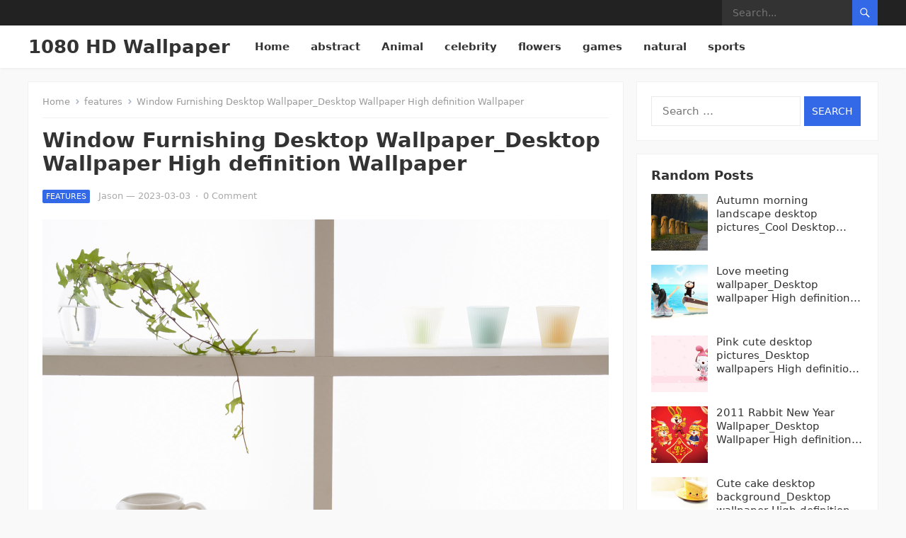

--- FILE ---
content_type: text/html; charset=utf-8
request_url: https://www.google.com/recaptcha/api2/aframe
body_size: 265
content:
<!DOCTYPE HTML><html><head><meta http-equiv="content-type" content="text/html; charset=UTF-8"></head><body><script nonce="fVmmre83s3s_s9hyyNxkCQ">/** Anti-fraud and anti-abuse applications only. See google.com/recaptcha */ try{var clients={'sodar':'https://pagead2.googlesyndication.com/pagead/sodar?'};window.addEventListener("message",function(a){try{if(a.source===window.parent){var b=JSON.parse(a.data);var c=clients[b['id']];if(c){var d=document.createElement('img');d.src=c+b['params']+'&rc='+(localStorage.getItem("rc::a")?sessionStorage.getItem("rc::b"):"");window.document.body.appendChild(d);sessionStorage.setItem("rc::e",parseInt(sessionStorage.getItem("rc::e")||0)+1);localStorage.setItem("rc::h",'1769476002963');}}}catch(b){}});window.parent.postMessage("_grecaptcha_ready", "*");}catch(b){}</script></body></html>